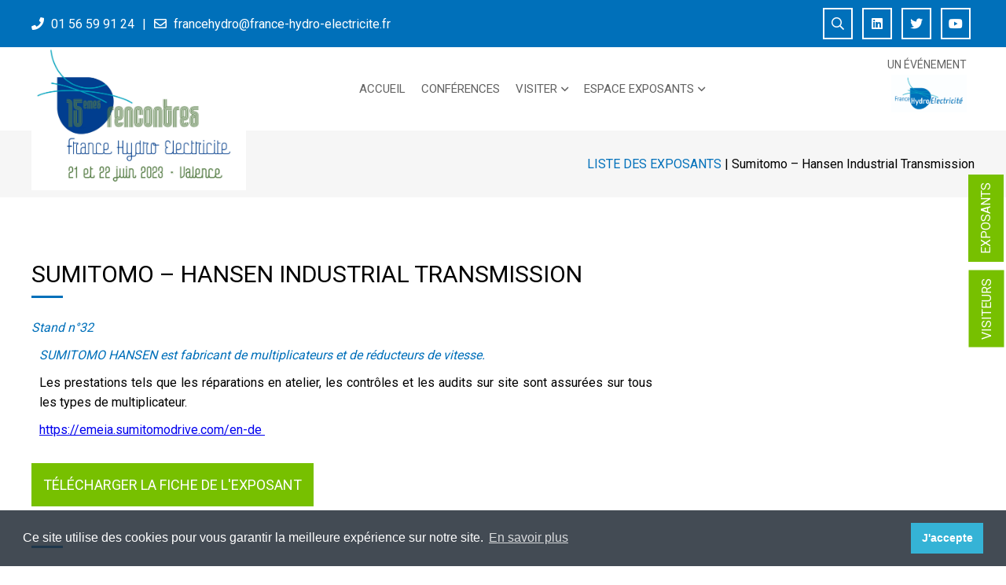

--- FILE ---
content_type: text/html; charset=UTF-8
request_url: https://2023.rencontres-france-hydro-electricite.fr/exposant/hansen-industrial-transmissions/
body_size: 6642
content:
<!DOCTYPE html>
<html lang="fr-FR" class="no-js no-svg">
<head>
	<title>France Hydro Electricité - Rencontres | Sumitomo - Hansen Industrial Transmission</title>
	<meta charset="UTF-8">
	<meta name="viewport" content="width=device-width, initial-scale=1">
	<link rel="profile" href="http://gmpg.org/xfn/11">
	<link href="https://fonts.googleapis.com/css?family=Roboto:400,500,700" rel="stylesheet">
	<!--[if lt IE 9]>
    <script src = "https://oss.maxcdn.com/libs/html5shiv/3.7.0/html5shiv.js"></script>
    <script src = "https://oss.maxcdn.com/libs/respond.js/1.3.0/respond.min.js"></script>
    <![endif]-->
    <meta name='robots' content='index, follow, max-image-preview:large, max-snippet:-1, max-video-preview:-1' />

<!-- Google Tag Manager for WordPress by gtm4wp.com -->
<script data-cfasync="false" data-pagespeed-no-defer>
	var gtm4wp_datalayer_name = "dataLayer";
	var dataLayer = dataLayer || [];
</script>
<!-- End Google Tag Manager for WordPress by gtm4wp.com -->
	<!-- This site is optimized with the Yoast SEO plugin v21.3 - https://yoast.com/wordpress/plugins/seo/ -->
	<link rel="canonical" href="https://2023.rencontres-france-hydro-electricite.fr/exposant/hansen-industrial-transmissions/" />
	<meta property="og:locale" content="fr_FR" />
	<meta property="og:type" content="article" />
	<meta property="og:title" content="France Hydro Electricité - Rencontres | Sumitomo - Hansen Industrial Transmission" />
	<meta property="og:description" content="SUMITOMO HANSEN est fabricant de multiplicateurs et de réducteurs de [&hellip;]" />
	<meta property="og:url" content="https://2023.rencontres-france-hydro-electricite.fr/exposant/hansen-industrial-transmissions/" />
	<meta property="og:site_name" content="France Hydro Electricité - Rencontres" />
	<meta property="article:modified_time" content="2023-05-10T10:56:17+00:00" />
	<meta name="twitter:card" content="summary_large_image" />
	<meta name="twitter:label1" content="Durée de lecture estimée" />
	<meta name="twitter:data1" content="1 minute" />
	<script type="application/ld+json" class="yoast-schema-graph">{"@context":"https://schema.org","@graph":[{"@type":"WebPage","@id":"https://2023.rencontres-france-hydro-electricite.fr/exposant/hansen-industrial-transmissions/","url":"https://2023.rencontres-france-hydro-electricite.fr/exposant/hansen-industrial-transmissions/","name":"France Hydro Electricité - Rencontres | Sumitomo - Hansen Industrial Transmission","isPartOf":{"@id":"https://2023.rencontres-france-hydro-electricite.fr/#website"},"datePublished":"2019-04-15T10:03:43+00:00","dateModified":"2023-05-10T10:56:17+00:00","breadcrumb":{"@id":"https://2023.rencontres-france-hydro-electricite.fr/exposant/hansen-industrial-transmissions/#breadcrumb"},"inLanguage":"fr-FR","potentialAction":[{"@type":"ReadAction","target":["https://2023.rencontres-france-hydro-electricite.fr/exposant/hansen-industrial-transmissions/"]}]},{"@type":"BreadcrumbList","@id":"https://2023.rencontres-france-hydro-electricite.fr/exposant/hansen-industrial-transmissions/#breadcrumb","itemListElement":[{"@type":"ListItem","position":1,"name":"Accueil","item":"https://2023.rencontres-france-hydro-electricite.fr/"},{"@type":"ListItem","position":2,"name":"Sumitomo &#8211; Hansen Industrial Transmission"}]},{"@type":"WebSite","@id":"https://2023.rencontres-france-hydro-electricite.fr/#website","url":"https://2023.rencontres-france-hydro-electricite.fr/","name":"France Hydro Electricité - Rencontres","description":"Un site utilisant WordPress","publisher":{"@id":"https://2023.rencontres-france-hydro-electricite.fr/#organization"},"potentialAction":[{"@type":"SearchAction","target":{"@type":"EntryPoint","urlTemplate":"https://2023.rencontres-france-hydro-electricite.fr/?s={search_term_string}"},"query-input":"required name=search_term_string"}],"inLanguage":"fr-FR"},{"@type":"Organization","@id":"https://2023.rencontres-france-hydro-electricite.fr/#organization","name":"FRANCE HYDRO ELECTRICITE","url":"https://2023.rencontres-france-hydro-electricite.fr/","logo":{"@type":"ImageObject","inLanguage":"fr-FR","@id":"https://2023.rencontres-france-hydro-electricite.fr/#/schema/logo/image/","url":"https://rencontres-france-hydro-electricite.fr/wp-content/uploads/2019/04/logo-france-hydro.png","contentUrl":"https://rencontres-france-hydro-electricite.fr/wp-content/uploads/2019/04/logo-france-hydro.png","width":352,"height":175,"caption":"FRANCE HYDRO ELECTRICITE"},"image":{"@id":"https://2023.rencontres-france-hydro-electricite.fr/#/schema/logo/image/"}}]}</script>
	<!-- / Yoast SEO plugin. -->


<link rel='stylesheet' id='wp-block-library-css' href='https://2023.rencontres-france-hydro-electricite.fr/wp-includes/css/dist/block-library/style.min.css' type='text/css' media='all' />
<link rel='stylesheet' id='classic-theme-styles-css' href='https://2023.rencontres-france-hydro-electricite.fr/wp-includes/css/classic-themes.min.css' type='text/css' media='all' />
<style id='global-styles-inline-css' type='text/css'>
body{--wp--preset--color--black: #000000;--wp--preset--color--cyan-bluish-gray: #abb8c3;--wp--preset--color--white: #ffffff;--wp--preset--color--pale-pink: #f78da7;--wp--preset--color--vivid-red: #cf2e2e;--wp--preset--color--luminous-vivid-orange: #ff6900;--wp--preset--color--luminous-vivid-amber: #fcb900;--wp--preset--color--light-green-cyan: #7bdcb5;--wp--preset--color--vivid-green-cyan: #00d084;--wp--preset--color--pale-cyan-blue: #8ed1fc;--wp--preset--color--vivid-cyan-blue: #0693e3;--wp--preset--color--vivid-purple: #9b51e0;--wp--preset--gradient--vivid-cyan-blue-to-vivid-purple: linear-gradient(135deg,rgba(6,147,227,1) 0%,rgb(155,81,224) 100%);--wp--preset--gradient--light-green-cyan-to-vivid-green-cyan: linear-gradient(135deg,rgb(122,220,180) 0%,rgb(0,208,130) 100%);--wp--preset--gradient--luminous-vivid-amber-to-luminous-vivid-orange: linear-gradient(135deg,rgba(252,185,0,1) 0%,rgba(255,105,0,1) 100%);--wp--preset--gradient--luminous-vivid-orange-to-vivid-red: linear-gradient(135deg,rgba(255,105,0,1) 0%,rgb(207,46,46) 100%);--wp--preset--gradient--very-light-gray-to-cyan-bluish-gray: linear-gradient(135deg,rgb(238,238,238) 0%,rgb(169,184,195) 100%);--wp--preset--gradient--cool-to-warm-spectrum: linear-gradient(135deg,rgb(74,234,220) 0%,rgb(151,120,209) 20%,rgb(207,42,186) 40%,rgb(238,44,130) 60%,rgb(251,105,98) 80%,rgb(254,248,76) 100%);--wp--preset--gradient--blush-light-purple: linear-gradient(135deg,rgb(255,206,236) 0%,rgb(152,150,240) 100%);--wp--preset--gradient--blush-bordeaux: linear-gradient(135deg,rgb(254,205,165) 0%,rgb(254,45,45) 50%,rgb(107,0,62) 100%);--wp--preset--gradient--luminous-dusk: linear-gradient(135deg,rgb(255,203,112) 0%,rgb(199,81,192) 50%,rgb(65,88,208) 100%);--wp--preset--gradient--pale-ocean: linear-gradient(135deg,rgb(255,245,203) 0%,rgb(182,227,212) 50%,rgb(51,167,181) 100%);--wp--preset--gradient--electric-grass: linear-gradient(135deg,rgb(202,248,128) 0%,rgb(113,206,126) 100%);--wp--preset--gradient--midnight: linear-gradient(135deg,rgb(2,3,129) 0%,rgb(40,116,252) 100%);--wp--preset--duotone--dark-grayscale: url('#wp-duotone-dark-grayscale');--wp--preset--duotone--grayscale: url('#wp-duotone-grayscale');--wp--preset--duotone--purple-yellow: url('#wp-duotone-purple-yellow');--wp--preset--duotone--blue-red: url('#wp-duotone-blue-red');--wp--preset--duotone--midnight: url('#wp-duotone-midnight');--wp--preset--duotone--magenta-yellow: url('#wp-duotone-magenta-yellow');--wp--preset--duotone--purple-green: url('#wp-duotone-purple-green');--wp--preset--duotone--blue-orange: url('#wp-duotone-blue-orange');--wp--preset--font-size--small: 13px;--wp--preset--font-size--medium: 20px;--wp--preset--font-size--large: 36px;--wp--preset--font-size--x-large: 42px;--wp--preset--spacing--20: 0.44rem;--wp--preset--spacing--30: 0.67rem;--wp--preset--spacing--40: 1rem;--wp--preset--spacing--50: 1.5rem;--wp--preset--spacing--60: 2.25rem;--wp--preset--spacing--70: 3.38rem;--wp--preset--spacing--80: 5.06rem;--wp--preset--shadow--natural: 6px 6px 9px rgba(0, 0, 0, 0.2);--wp--preset--shadow--deep: 12px 12px 50px rgba(0, 0, 0, 0.4);--wp--preset--shadow--sharp: 6px 6px 0px rgba(0, 0, 0, 0.2);--wp--preset--shadow--outlined: 6px 6px 0px -3px rgba(255, 255, 255, 1), 6px 6px rgba(0, 0, 0, 1);--wp--preset--shadow--crisp: 6px 6px 0px rgba(0, 0, 0, 1);}:where(.is-layout-flex){gap: 0.5em;}body .is-layout-flow > .alignleft{float: left;margin-inline-start: 0;margin-inline-end: 2em;}body .is-layout-flow > .alignright{float: right;margin-inline-start: 2em;margin-inline-end: 0;}body .is-layout-flow > .aligncenter{margin-left: auto !important;margin-right: auto !important;}body .is-layout-constrained > .alignleft{float: left;margin-inline-start: 0;margin-inline-end: 2em;}body .is-layout-constrained > .alignright{float: right;margin-inline-start: 2em;margin-inline-end: 0;}body .is-layout-constrained > .aligncenter{margin-left: auto !important;margin-right: auto !important;}body .is-layout-constrained > :where(:not(.alignleft):not(.alignright):not(.alignfull)){max-width: var(--wp--style--global--content-size);margin-left: auto !important;margin-right: auto !important;}body .is-layout-constrained > .alignwide{max-width: var(--wp--style--global--wide-size);}body .is-layout-flex{display: flex;}body .is-layout-flex{flex-wrap: wrap;align-items: center;}body .is-layout-flex > *{margin: 0;}:where(.wp-block-columns.is-layout-flex){gap: 2em;}.has-black-color{color: var(--wp--preset--color--black) !important;}.has-cyan-bluish-gray-color{color: var(--wp--preset--color--cyan-bluish-gray) !important;}.has-white-color{color: var(--wp--preset--color--white) !important;}.has-pale-pink-color{color: var(--wp--preset--color--pale-pink) !important;}.has-vivid-red-color{color: var(--wp--preset--color--vivid-red) !important;}.has-luminous-vivid-orange-color{color: var(--wp--preset--color--luminous-vivid-orange) !important;}.has-luminous-vivid-amber-color{color: var(--wp--preset--color--luminous-vivid-amber) !important;}.has-light-green-cyan-color{color: var(--wp--preset--color--light-green-cyan) !important;}.has-vivid-green-cyan-color{color: var(--wp--preset--color--vivid-green-cyan) !important;}.has-pale-cyan-blue-color{color: var(--wp--preset--color--pale-cyan-blue) !important;}.has-vivid-cyan-blue-color{color: var(--wp--preset--color--vivid-cyan-blue) !important;}.has-vivid-purple-color{color: var(--wp--preset--color--vivid-purple) !important;}.has-black-background-color{background-color: var(--wp--preset--color--black) !important;}.has-cyan-bluish-gray-background-color{background-color: var(--wp--preset--color--cyan-bluish-gray) !important;}.has-white-background-color{background-color: var(--wp--preset--color--white) !important;}.has-pale-pink-background-color{background-color: var(--wp--preset--color--pale-pink) !important;}.has-vivid-red-background-color{background-color: var(--wp--preset--color--vivid-red) !important;}.has-luminous-vivid-orange-background-color{background-color: var(--wp--preset--color--luminous-vivid-orange) !important;}.has-luminous-vivid-amber-background-color{background-color: var(--wp--preset--color--luminous-vivid-amber) !important;}.has-light-green-cyan-background-color{background-color: var(--wp--preset--color--light-green-cyan) !important;}.has-vivid-green-cyan-background-color{background-color: var(--wp--preset--color--vivid-green-cyan) !important;}.has-pale-cyan-blue-background-color{background-color: var(--wp--preset--color--pale-cyan-blue) !important;}.has-vivid-cyan-blue-background-color{background-color: var(--wp--preset--color--vivid-cyan-blue) !important;}.has-vivid-purple-background-color{background-color: var(--wp--preset--color--vivid-purple) !important;}.has-black-border-color{border-color: var(--wp--preset--color--black) !important;}.has-cyan-bluish-gray-border-color{border-color: var(--wp--preset--color--cyan-bluish-gray) !important;}.has-white-border-color{border-color: var(--wp--preset--color--white) !important;}.has-pale-pink-border-color{border-color: var(--wp--preset--color--pale-pink) !important;}.has-vivid-red-border-color{border-color: var(--wp--preset--color--vivid-red) !important;}.has-luminous-vivid-orange-border-color{border-color: var(--wp--preset--color--luminous-vivid-orange) !important;}.has-luminous-vivid-amber-border-color{border-color: var(--wp--preset--color--luminous-vivid-amber) !important;}.has-light-green-cyan-border-color{border-color: var(--wp--preset--color--light-green-cyan) !important;}.has-vivid-green-cyan-border-color{border-color: var(--wp--preset--color--vivid-green-cyan) !important;}.has-pale-cyan-blue-border-color{border-color: var(--wp--preset--color--pale-cyan-blue) !important;}.has-vivid-cyan-blue-border-color{border-color: var(--wp--preset--color--vivid-cyan-blue) !important;}.has-vivid-purple-border-color{border-color: var(--wp--preset--color--vivid-purple) !important;}.has-vivid-cyan-blue-to-vivid-purple-gradient-background{background: var(--wp--preset--gradient--vivid-cyan-blue-to-vivid-purple) !important;}.has-light-green-cyan-to-vivid-green-cyan-gradient-background{background: var(--wp--preset--gradient--light-green-cyan-to-vivid-green-cyan) !important;}.has-luminous-vivid-amber-to-luminous-vivid-orange-gradient-background{background: var(--wp--preset--gradient--luminous-vivid-amber-to-luminous-vivid-orange) !important;}.has-luminous-vivid-orange-to-vivid-red-gradient-background{background: var(--wp--preset--gradient--luminous-vivid-orange-to-vivid-red) !important;}.has-very-light-gray-to-cyan-bluish-gray-gradient-background{background: var(--wp--preset--gradient--very-light-gray-to-cyan-bluish-gray) !important;}.has-cool-to-warm-spectrum-gradient-background{background: var(--wp--preset--gradient--cool-to-warm-spectrum) !important;}.has-blush-light-purple-gradient-background{background: var(--wp--preset--gradient--blush-light-purple) !important;}.has-blush-bordeaux-gradient-background{background: var(--wp--preset--gradient--blush-bordeaux) !important;}.has-luminous-dusk-gradient-background{background: var(--wp--preset--gradient--luminous-dusk) !important;}.has-pale-ocean-gradient-background{background: var(--wp--preset--gradient--pale-ocean) !important;}.has-electric-grass-gradient-background{background: var(--wp--preset--gradient--electric-grass) !important;}.has-midnight-gradient-background{background: var(--wp--preset--gradient--midnight) !important;}.has-small-font-size{font-size: var(--wp--preset--font-size--small) !important;}.has-medium-font-size{font-size: var(--wp--preset--font-size--medium) !important;}.has-large-font-size{font-size: var(--wp--preset--font-size--large) !important;}.has-x-large-font-size{font-size: var(--wp--preset--font-size--x-large) !important;}
.wp-block-navigation a:where(:not(.wp-element-button)){color: inherit;}
:where(.wp-block-columns.is-layout-flex){gap: 2em;}
.wp-block-pullquote{font-size: 1.5em;line-height: 1.6;}
</style>
<link rel='stylesheet' id='search-filter-plugin-styles-css' href='https://2023.rencontres-france-hydro-electricite.fr/wp-content/plugins/search-filter-pro/public/assets/css/search-filter.min.css' type='text/css' media='all' />
<link rel='stylesheet' id='fontawesome-css' href='https://2023.rencontres-france-hydro-electricite.fr/wp-content/themes/rencontres/assets/css/fontawesome.css' type='text/css' media='all' />
<link rel='stylesheet' id='flexboxgrid-css' href='https://2023.rencontres-france-hydro-electricite.fr/wp-content/themes/rencontres/assets/css/flexboxgrid.min.css' type='text/css' media='all' />
<link rel='stylesheet' id='normalize-css' href='https://2023.rencontres-france-hydro-electricite.fr/wp-content/themes/rencontres/assets/css/normalize.css' type='text/css' media='all' />
<link rel='stylesheet' id='slick-css' href='https://2023.rencontres-france-hydro-electricite.fr/wp-content/themes/rencontres/assets/slick/slick.css' type='text/css' media='all' />
<link rel='stylesheet' id='slick-theme-css' href='https://2023.rencontres-france-hydro-electricite.fr/wp-content/themes/rencontres/assets/slick/slick-theme.css' type='text/css' media='all' />
<link rel='stylesheet' id='style-css' href='https://2023.rencontres-france-hydro-electricite.fr/wp-content/themes/rencontres/style.css' type='text/css' media='all' />
<script type='text/javascript' src='https://2023.rencontres-france-hydro-electricite.fr/wp-includes/js/jquery/jquery.min.js' id='jquery-core-js'></script>
<script type='text/javascript' src='https://2023.rencontres-france-hydro-electricite.fr/wp-includes/js/jquery/jquery-migrate.min.js' id='jquery-migrate-js'></script>
<script type='text/javascript' id='search-filter-plugin-build-js-extra'>
/* <![CDATA[ */
var SF_LDATA = {"ajax_url":"https:\/\/2023.rencontres-france-hydro-electricite.fr\/wp-admin\/admin-ajax.php","home_url":"https:\/\/2023.rencontres-france-hydro-electricite.fr\/","extensions":[]};
/* ]]> */
</script>
<script type='text/javascript' src='https://2023.rencontres-france-hydro-electricite.fr/wp-content/plugins/search-filter-pro/public/assets/js/search-filter-build.min.js' id='search-filter-plugin-build-js'></script>
<script type='text/javascript' src='https://2023.rencontres-france-hydro-electricite.fr/wp-content/plugins/search-filter-pro/public/assets/js/chosen.jquery.min.js' id='search-filter-plugin-chosen-js'></script>
<link rel='shortlink' href='https://2023.rencontres-france-hydro-electricite.fr/?p=231' />

<!-- Google Tag Manager for WordPress by gtm4wp.com -->
<!-- GTM Container placement set to manual -->
<script data-cfasync="false" data-pagespeed-no-defer>
	var dataLayer_content = {"pagePostType":"exposant","pagePostType2":"single-exposant","pagePostAuthor":"aurelie"};
	dataLayer.push( dataLayer_content );
</script>
<script data-cfasync="false">
(function(w,d,s,l,i){w[l]=w[l]||[];w[l].push({'gtm.start':
new Date().getTime(),event:'gtm.js'});var f=d.getElementsByTagName(s)[0],
j=d.createElement(s),dl=l!='dataLayer'?'&l='+l:'';j.async=true;j.src=
'//www.googletagmanager.com/gtm.js?id='+i+dl;f.parentNode.insertBefore(j,f);
})(window,document,'script','dataLayer','GTM-KPGDVZG');
</script>
<!-- End Google Tag Manager -->
<!-- End Google Tag Manager for WordPress by gtm4wp.com --><link rel="shortcut icon" href="https://2023.rencontres-france-hydro-electricite.fr/wp-content/themes/rencontres/favicon.ico" /><link rel="icon" href="https://2023.rencontres-france-hydro-electricite.fr/wp-content/uploads/2019/10/favicon.ico" sizes="32x32" />
<link rel="icon" href="https://2023.rencontres-france-hydro-electricite.fr/wp-content/uploads/2019/10/favicon.ico" sizes="192x192" />
<link rel="apple-touch-icon" href="https://2023.rencontres-france-hydro-electricite.fr/wp-content/uploads/2019/10/favicon.ico" />
<meta name="msapplication-TileImage" content="https://2023.rencontres-france-hydro-electricite.fr/wp-content/uploads/2019/10/favicon.ico" />
</head>

<body class="exposant-template-default single single-exposant postid-231">
	<header class="mobile">
		<section class="topBar">
			<div class="container-fluid wrap">
				<div class="row center-xs">
					<div class="col-xs-12">
						<p>01 56 59 91 24</p>
					</div>
					<div class="col-xs-12">
						<p><a href="mailto:francehydro@france-hydro-electricite.fr">francehydro@france-hydro-electricite.fr</a></p>
					</div>
				</div>
			</div>
		</section>
		<div class="container-fluid">
	<div class="row middle-xs">
		<div class="logo col-xs-9">
			<figure>
								<img class="img-responsive" src="https://2023.rencontres-france-hydro-electricite.fr/wp-content/uploads/2022/12/Logo-Rencontres-2023-1-scaled.jpg" alt="Logo Rencontres 2023" />
							</figure>
		</div>
		<div class="hamburger col-xs-3">
		    <div onclick="openNav('menuMobile')">
			    <span class="iconBar"></span>
			    <span class="iconBar"></span>
			    <span class="iconBar"></span>
		    </div>
		</div>	
	</div>
</div>

<div id="mySidenav" class="sidenav">
	<a href="javascript:void(0)" class="close" onclick="closeNav('menuMobile')"></a>
	<div class="menu-menu-2023-container"><ul id="menu-menu-2023" class="menu"><li id="menu-item-128" class="menu-item menu-item-type-post_type menu-item-object-page menu-item-home menu-item-128"><a href="https://2023.rencontres-france-hydro-electricite.fr/">Accueil</a></li>
<li id="menu-item-2459" class="menu-item menu-item-type-post_type menu-item-object-page menu-item-2459"><a href="https://2023.rencontres-france-hydro-electricite.fr/conferences/">Conférences</a></li>
<li id="menu-item-56" class="menu-item menu-item-type-custom menu-item-object-custom menu-item-has-children menu-item-56"><a href="#">Visiter</a>
<ul class="sub-menu">
	<li id="menu-item-51" class="menu-item menu-item-type-post_type menu-item-object-page menu-item-51"><a href="https://2023.rencontres-france-hydro-electricite.fr/pourquoi-visiter/">Pourquoi visiter</a></li>
	<li id="menu-item-2320" class="menu-item menu-item-type-post_type menu-item-object-page menu-item-2320"><a href="https://2023.rencontres-france-hydro-electricite.fr/inscription-visiteurs/">Billetterie visiteurs</a></li>
	<li id="menu-item-45" class="menu-item menu-item-type-post_type menu-item-object-page menu-item-45"><a href="https://2023.rencontres-france-hydro-electricite.fr/informations-pratiques/">Informations pratiques</a></li>
	<li id="menu-item-2382" class="menu-item menu-item-type-post_type menu-item-object-page menu-item-2382"><a href="https://2023.rencontres-france-hydro-electricite.fr/liste-exposants/">Catalogue Exposants</a></li>
</ul>
</li>
<li id="menu-item-58" class="menu-item menu-item-type-custom menu-item-object-custom menu-item-has-children menu-item-58"><a href="#">Espace exposants</a>
<ul class="sub-menu">
	<li id="menu-item-50" class="menu-item menu-item-type-post_type menu-item-object-page menu-item-50"><a href="https://2023.rencontres-france-hydro-electricite.fr/pourquoi-etre-present/">Pourquoi être présent</a></li>
	<li id="menu-item-2332" class="menu-item menu-item-type-post_type menu-item-object-page menu-item-2332"><a href="https://2023.rencontres-france-hydro-electricite.fr/pack-exposant-2/">Pack exposant</a></li>
	<li id="menu-item-2388" class="menu-item menu-item-type-post_type menu-item-object-page menu-item-2388"><a href="https://2023.rencontres-france-hydro-electricite.fr/informations-pratiques-exposants/">Bienvenue sur votre espace exposant !</a></li>
</ul>
</li>
</ul></div>	
	<p class="lienFranceHydro"><a href="#">Un événement <span>France Hydro Electricité</span></a></p>
	
	<div class="icones">
		<a href="#"><i class="far fa-search"></i></a>
	
							<a href="https://www.linkedin.com/company/2456570"><i class="fab fa-linkedin"></i></a>
					<a href="https://twitter.com/FranceHydroElec"><i class="fab fa-twitter"></i></a>
					<a href="https://www.youtube.com/channel/UCLNadzgkHCOVxry9h_6NQdA"><i class="fab fa-youtube"></i></a>
					</div>
</div>	

	</header>
	
	<header class="desktop">
		<section class="topBar">
			<div class="container-fluid wrap">
				<div class="row between-xs">
					<div class="left col-sm-8">
						<p><i class="fas fa-phone"></i> 01 56 59 91 24</p>
						<p><i class="far fa-envelope"></i> <a href="mailto:francehydro@france-hydro-electricite.fr">francehydro@france-hydro-electricite.fr</a></p>
					</div>
					<div class="col-sm-4">
						<div class="icones">
							<a href="#"><i class="far fa-search"></i></a>
																						<a href="https://www.linkedin.com/company/2456570"><i class="fab fa-linkedin"></i></a>
															<a href="https://twitter.com/FranceHydroElec"><i class="fab fa-twitter"></i></a>
															<a href="https://www.youtube.com/channel/UCLNadzgkHCOVxry9h_6NQdA"><i class="fab fa-youtube"></i></a>
																				</div>
					</div>
				</div>
			</div>
		</section>
		<div class="container-fluid wrap">
	<div class="row between-xs middle-xs">
		<div class="logo col-sm-12 col-md-12 col-lg-3">
			<figure>
				<a href="https://2023.rencontres-france-hydro-electricite.fr/">
										<img class="img-responsive" src="https://2023.rencontres-france-hydro-electricite.fr/wp-content/uploads/2022/12/Logo-Rencontres-2023-1-scaled.jpg" alt="Logo Rencontres 2023" />
									</a>
			</figure>
		</div>
		<div class="col-sm-12 col-md-12 col-lg-8">
		    <div class="menu-menu-2023-container"><ul id="menu-menu-2024" class="menu"><li class="menu-item menu-item-type-post_type menu-item-object-page menu-item-home menu-item-128"><a href="https://2023.rencontres-france-hydro-electricite.fr/">Accueil</a></li>
<li class="menu-item menu-item-type-post_type menu-item-object-page menu-item-2459"><a href="https://2023.rencontres-france-hydro-electricite.fr/conferences/">Conférences</a></li>
<li class="menu-item menu-item-type-custom menu-item-object-custom menu-item-has-children menu-item-56"><a href="#">Visiter</a>
<ul class="sub-menu">
	<li class="menu-item menu-item-type-post_type menu-item-object-page menu-item-51"><a href="https://2023.rencontres-france-hydro-electricite.fr/pourquoi-visiter/">Pourquoi visiter</a></li>
	<li class="menu-item menu-item-type-post_type menu-item-object-page menu-item-2320"><a href="https://2023.rencontres-france-hydro-electricite.fr/inscription-visiteurs/">Billetterie visiteurs</a></li>
	<li class="menu-item menu-item-type-post_type menu-item-object-page menu-item-45"><a href="https://2023.rencontres-france-hydro-electricite.fr/informations-pratiques/">Informations pratiques</a></li>
	<li class="menu-item menu-item-type-post_type menu-item-object-page menu-item-2382"><a href="https://2023.rencontres-france-hydro-electricite.fr/liste-exposants/">Catalogue Exposants</a></li>
</ul>
</li>
<li class="menu-item menu-item-type-custom menu-item-object-custom menu-item-has-children menu-item-58"><a href="#">Espace exposants</a>
<ul class="sub-menu">
	<li class="menu-item menu-item-type-post_type menu-item-object-page menu-item-50"><a href="https://2023.rencontres-france-hydro-electricite.fr/pourquoi-etre-present/">Pourquoi être présent</a></li>
	<li class="menu-item menu-item-type-post_type menu-item-object-page menu-item-2332"><a href="https://2023.rencontres-france-hydro-electricite.fr/pack-exposant-2/">Pack exposant</a></li>
	<li class="menu-item menu-item-type-post_type menu-item-object-page menu-item-2388"><a href="https://2023.rencontres-france-hydro-electricite.fr/informations-pratiques-exposants/">Bienvenue sur votre espace exposant !</a></li>
</ul>
</li>
</ul></div>		</div>	
		<div class="lienSite">
			<p class="lienFranceHydro">Un événement</p>
			<a href="http://www.france-hydro-electricite.fr/"> 
				<figure>
										<img class="img-responsive" src="https://2023.rencontres-france-hydro-electricite.fr/wp-content/uploads/2020/02/France-Hydro-Electricité.jpg" alt="France Hydro Identit Quadrie" />
									</figure>
			</a>
		</div>
	</div>
</div>	</header>
	<main>
		<section class="bannierePage">
			<div class="container-fluid wrap">
				<p><a href="https://2023.rencontres-france-hydro-electricite.fr/liste-exposants">Liste des exposants</a> | Sumitomo &#8211; Hansen Industrial Transmission</p>
			</div>
		</section>
		
		<section class="exposantSingleDetails">
			<div class="container-fluid wrap">
				<h1>Sumitomo &#8211; Hansen Industrial Transmission</h1>
				<p>Stand n°32</p>
										<div class="freebirdFormviewerViewFormCard exportFormCard">
<div class="freebirdFormviewerViewFormContent">
<div class="freebirdFormviewerViewItemList" role="list">
<div class="freebirdFormviewerViewNumberedItemContainer">
<div class="freebirdFormviewerViewItemsItemItem freebirdFormviewerViewItemsTextTextItem freebirdFormviewerViewItemsItemHasSectionBanner" role="listitem" data-required="true" data-item-id="2052182908">
<div class="freebirdFormviewerViewItemsTextTextItemContainer">
<div class="col-md-8">
<div class="description">
<p>SUMITOMO HANSEN est fabricant de multiplicateurs et de réducteurs de vitesse.</p>
<p class="field field--name-field-description field--type-text-long field--label-hidden field--item">Les prestations tels que les réparations en atelier, les contrôles et les audits sur site sont assurées sur tous les types de multiplicateur.</p>
<p><a href="https://emeia.sumitomodrive.com/en-de">https://emeia.sumitomodrive.com/en-de </a></p>
</div>
</div>
</div>
</div>
</div>
</div>
</div>
</div>
													<div class="row">
					<div class="bouton">
						<a href="https://2023.rencontres-france-hydro-electricite.fr/wp-content/uploads/2019/04/Sumitomo-Hansen-Industrial-Transmission.pdf">Télécharger la fiche de l'exposant</a>
					</div>
				</div>
												
					<h2><a class="prendreRdv" href=""></a></h2>
				
												
												

			</div>
		</section>
	</main>
	<footer>
		<div class="container-fluid wrap">
			<p>
				<a href="https://2022.rencontres-france-hydro-electricite.fr">Voir Rencontres 2022</a> | 
				<a href="https://2021.rencontres-france-hydro-electricite.fr">Voir Rencontres 2021</a> | 
				<a href="https://2020.rencontres-france-hydro-electricite.fr">2020</a> | 
				<a href="https://2019.rencontres-france-hydro-electricite.fr/">2019</a></p>
			<p>Tous droits réservés &copy; France Hydro Electricité 2022 | <a href="https://rencontres-france-hydro-electricite.fr/mentions-legales/">Mentions légales</a></p>
		</div>
	</footer>
<script type='text/javascript' src='https://2023.rencontres-france-hydro-electricite.fr/wp-includes/js/jquery/ui/core.min.js' id='jquery-ui-core-js'></script>
<script type='text/javascript' src='https://2023.rencontres-france-hydro-electricite.fr/wp-includes/js/jquery/ui/datepicker.min.js' id='jquery-ui-datepicker-js'></script>
<script type='text/javascript' id='jquery-ui-datepicker-js-after'>
jQuery(function(jQuery){jQuery.datepicker.setDefaults({"closeText":"Fermer","currentText":"Aujourd\u2019hui","monthNames":["janvier","f\u00e9vrier","mars","avril","mai","juin","juillet","ao\u00fbt","septembre","octobre","novembre","d\u00e9cembre"],"monthNamesShort":["Jan","F\u00e9v","Mar","Avr","Mai","Juin","Juil","Ao\u00fbt","Sep","Oct","Nov","D\u00e9c"],"nextText":"Suivant","prevText":"Pr\u00e9c\u00e9dent","dayNames":["dimanche","lundi","mardi","mercredi","jeudi","vendredi","samedi"],"dayNamesShort":["dim","lun","mar","mer","jeu","ven","sam"],"dayNamesMin":["D","L","M","M","J","V","S"],"dateFormat":"d MM yy","firstDay":1,"isRTL":false});});
</script>
<script type='text/javascript' src='https://2023.rencontres-france-hydro-electricite.fr/wp-content/themes/rencontres/assets/slick/slick.min.js' id='slick-js-js'></script>
<script type='text/javascript' src='https://2023.rencontres-france-hydro-electricite.fr/wp-content/themes/rencontres/assets/js/global.js' id='global-js'></script>
<script>
function openNav() {
    document.getElementById("mySidenav").style.width = "250px";
}

function closeNav() {
    document.getElementById("mySidenav").style.width = "0";
}
</script>
	<link rel="stylesheet" type="text/css" href="//cdnjs.cloudflare.com/ajax/libs/cookieconsent2/3.1.0/cookieconsent.min.css" />
	<script src="//cdnjs.cloudflare.com/ajax/libs/cookieconsent2/3.1.0/cookieconsent.min.js"></script>
	<script>
	window.addEventListener("load", function(){
	window.cookieconsent.initialise({
	  "palette": {
	    "popup": {
	      "background": "#252e39"
	    },
	    "button": {
	      "background": "#14a7d0"
	    }
	  },
	  "content": {
	    "message": "Ce site utilise des cookies pour vous garantir la meilleure expérience sur notre site.",
	    "dismiss": "J'accepte",
	    "link": "En savoir plus",
	    "href": "https://rencontres-france-hydro-electricite.fr/mentions-legales/"
	  }
	})});
	</script>
	
			
		
			
	
			
			
				<div class="widget">
			<ul>
					
			<li>
				<i>EXPOSANTS</i>
				<div class=""><a class="raccourci" href="https://rencontres-france-hydro-electricite.fr/pack-exposant-2/">Inscription</a></div>
			</li>

				
			<li>
				<i>VISITEURS</i>
				<div class=""><a class="raccourci" href="https://rencontres-france-hydro-electricite.fr/inscription-visiteurs/">Inscriptions </a></div>
			</li>

					</ul>
		</div>
				
		
			

	
	
	
</body>
</html>


--- FILE ---
content_type: text/css
request_url: https://2023.rencontres-france-hydro-electricite.fr/wp-content/themes/rencontres/style.css
body_size: 5222
content:
/*
Theme Name: RENCONTRES
Description: Thème pour RENCONTRES
Author: Steven DIAI - Webmaster freelance
*/

body, html {
	font-size: 62.5%;
    margin: 0;
}

body {
	color: #000;
	font-family: 'Roboto', sans-serif;
}

p, li {
	font-size: 1.6rem;
	line-height: 2.5rem;
	margin-bottom: 1rem;
}

strong {
	font-weight: 600;
}

input[type='email']:focus, 
input[type='number']:focus, 
input[type='password']:focus, 
input[type='search']:focus, 
input[type='tel']:focus, 
input[type='text']:focus, 
input[type='url']:focus, 
textarea:focus, 
select:focus {
	border: .1rem solid #000;
}

:hover {
	-webkit-transition-delay: 0.1s; /* Safari */
    transition-delay: 0.1s;
    -webkit-transition-duration: 0.2s; /* Safari */
    transition-duration: 0.2s;
}

.img-responsive {
	display: block;
	height: auto;
	max-width: 100%;
}

.mobile {
	display: block;
}

.desktop {
	display: none;
}

.wrap {
	max-width: 120rem;
	margin: 0 auto;
}

hr {
	border-bottom: .1rem solid #FCFCFC;
	display: table;
	margin: 5rem auto;
	width: 50%;
}

body img.gform_ajax_spinner {
	max-width: 2rem !important;
}

.prendreRdv {
	color: #000;
	font-size: 1.4rem;
	font-weight: bold;
	text-decoration: none;
}

.prendreRdv:hover {
	color: #0070ba;
}

.inscriptionPage p:last-child {
	font-weight: bold;
	margin-top: 2.5rem;
}

.page-template-conferences .bouton {
	display: table;
}

.alignleft,
.alignright,
.aligncenter {
	display: block;
	height: auto;
	max-width: 100%;
}


/* HEADER ------------------------------------------------------------------------------------------*/
	
	/* HAMBURGER ------------------------------------------------------------------------------------------*/
	
	.hamburger > div {
		cursor: pointer;
		float: right;
	}
	
	.hamburger > div .iconBar {
	    background: #0070ba;
	    border: .1rem solid #0070ba;
	    display: table;
	    height: .1rem;
	    margin: .5rem;
	    width: 2.5rem;
	}	

	.close {
	    position: absolute;
	    right: 3.2rem;
	    top: 3.2rem;
	    width: 3.2rem;
	    height: 3.2rem;
	    opacity: 1;
	}			


	.close:before, 
	.close:after {
		position: absolute;
		left: 1.5rem;
		content: ' ';
		height: 3.3rem;
		width: .2rem;
		background-color: #FFF;
	}
	
	.close:before {
		transform: rotate(45deg);
	}
	
	.close:after {
		transform: rotate(-45deg);
	}	
			
	/* NAV ------------------------------------------------------------------------------------------*/

	.sidenav {
	    background-color: #626262;
	    height: 100%;
	    overflow-x: hidden;
	    padding-top: 4rem;
	    position: fixed;
	    right: 0;
	    top: 0;
	    transition: 0.5s;
	    width: 0;
	    z-index: 20;
	}
	
	.sidenav ul li a {
	    color: #FFF;
	    display: block;
	    font-size: 1.4rem;
	    padding: 0;
	    text-decoration: none;
	    transition: 0.3s;
	    text-transform: uppercase;
	    margin-bottom: 1.5rem;
	    line-height: 2rem;
	}	

	.sidenav ul li a:hover,
	.sidenav ul li a:focus {
	    color: #f1f1f1;
	    outline: none;
	}
	
	#menu-navigation.menu {
		line-height: 4rem;
		margin-left: 2.5rem;
		margin-top: 2.5rem;
	}
	
	.menu .menu-item-has-children > a {
		align-items: center;
		display: flex;
	}
	
	.menu .menu-item-has-children > a:after {
		content: '\f107';
		display: table;
		font-family: 'Font Awesome 5 Pro';
		padding-left: .5rem;
	} 
	
	.sub-menu {
	  display: none;
	  line-height: 2.5rem;
	  margin: 0 0 0 1.5rem;
	}
	
	.sidenav .sub-menu li a {
		font-size: 1.4rem;
	}
	
	.logo img {
		width: 80%;
	}
	
	.menu {
		padding: 3rem;
	}
	
	header.mobile > .container-fluid {
		margin: 1rem 0;
	}
	
	.topBar {
		background-color: #0070ba;
		padding: 1rem 0;
	}
	
	.topBar p,
	.topBar p a,
	.topBar i {
		color: #fff;
		margin: 0;
		text-decoration: none;
		font-size: 1.4rem;
	}
	
	.topBar i {
		font-size: 1.6rem;
	}
	
	.sidenav .icones {
		padding-left: 3rem;
	}
	
	.icones i {
		color: #fff;
		font-size: 1.8rem;
		margin: 0 1rem;
		padding: 1rem .7rem;
		border: .2rem solid #FFF;
		min-width: 2rem;
		text-align: center;
	}
	
	.sidenav .icones i:first-of-type {
		margin-left: 0;
	}
	
	p.lienFranceHydro {
		color: #626262;
		padding-left: 3rem;
		margin-bottom: 4rem;
	}
	
	p.lienFranceHydro a {
		text-transform: uppercase;
	    text-decoration: none;
	    color: #fff;
	    font-size: 1.4rem;
	}
	
	p.lienFranceHydro span {
		color: #ddd;
		text-decoration: underline;
	}
	

/* MAIN ------------------------------------------------------------------------------------------*/
	
	/* HOMEPAGE ------------------------------------------------------------------------------------------*/
	
	.banniere {
		position: relative;
	}
	
	.banniere .content {
		position: absolute;
		top: 50%;
		left: 50%;
		transform: translate(-50%, -50%);
		background-color: rgba(255, 255, 255, .9);
		padding: 3rem 3rem 5rem 3rem;
		width: 65%;
	}
	
	.banniere .content img {
		margin-bottom: 1rem;
	}
	
	.banniere .content p {
		color: #0070ba;
		font-size: 2.4rem;
		line-height: 3.5rem;
		text-align: center;
		margin: 0;
	}
	
	.banniere .content p:last-of-type {
		margin: 2rem 0 0 0;
		color: #77c000;
	}
	
	.presentation,
	.infos,
	.contacts,
	.pourquoiVisiter,
	.infosPratiques,
	.exposants,
	.exposantSingleDetails,
	.pack,
	.sponsor {
		margin: 4rem 0;
	}
	
	h1, h2,
	.infosEtablissements h3 {
		font-size: 2.4rem;
		line-height: 2.5rem;
		margin: 0 0 2rem 0;
		text-transform: uppercase;
	}
	
	h1:after, h2:after,
	.infosEtablissements h3:after {
		content: "";
		display: block;
		width: 4rem;
		height: .3rem;
		background-color: #0070ba;
		margin: .5rem 0 0 0;
	}
	
	.presentation p:first-of-type {
		font-style: italic;
		color: rgba(0, 0, 0, 0.5);
	}
	
	.presentation a,
	.bouton-pdf {
		background-color: #77c000;
	    color: #fff;
	    display: table;
	    text-decoration: none;
	    text-transform: uppercase;
	    border: 0;
	    padding: 1.5rem;
	    font-size: 1.6rem;
	    margin: 2rem 0 0 0;
	    text-align: center;		
	}
	
	.presentation a:hover {
		background: #0070ba;
	}
	
	.presentation ul,
	.singleExposant ul {
		padding-left: 1rem;
	}
	
	.singleExposant .prendreRdv {
		color: #0070ba;
		text-decoration: underline;
	}
	
	.presentation li,
	.singleExposant li {
		position: relative;
		padding-left: 1.5rem;
	}
	
	.presentation li:before,
	.singleExposant li:before {
		content: "\f105";
		font-family: 'Font Awesome 5 Pro';
		display: block;
		color: #77c000;
		font-size: 1.4rem;
		margin-right: .5rem;
		position: absolute;
		left: 0;
	}
	
	.presentation img {
		margin: 2rem auto;
	}
		
	.partenaires img {
		margin: 2rem auto 2rem auto;
	}
	
	.slick-dots li button:before {
		font-size: 2rem;
		color: #0070ba;
		opacity: 1;
	}
	
	.slick-dots li.slick-active button:before {
		color: #77c000;
	}
	
	.partenaires,
	.chiffres {
		background: #F6F6F6;
		padding: 4rem 0;
	}
	
	.partenaires p {
		text-align: center;
		font-size: 1.8rem;
		text-transform: uppercase;
		margin: 2rem 0;
		color: #0070ba;
		border-bottom: .1rem solid #ddd;
		padding-bottom: .5rem;
	}
	
	.partnersLogos img {
		width: 70%;
	}
		
	.singleInfo img {
		margin: 2rem auto;
	}
	
	.singleInfo:after {
		content: "";
		display: block;
		width: 100%;
		height: 100%;
		background-color: rgba(0, 112, 186, .5);
		position: absolute;
		top: 0;
		left: 0;
		right: 0;
	}
	
	.singleInfo {
		position: relative;
	}

	.singleInfo a {
		position: absolute;
		top: 50%;
		left: 50%;
		transform: translate(-50%, -50%);
		font-size: 3rem;
		width: 100%;
		text-align: center;
		color: #fff;
		text-transform: uppercase;
		text-decoration: none;
		z-index: 2;
	}
		
	.singleChiffre {
		width: 100%;
		text-align: center;
		margin: 2rem 0;
	}
	
	.singleChiffre p:first-of-type {
		font-size: 3.6rem;
		margin-bottom: 1.5rem;
		color: #77c000;
	}
	
	.singleChiffre p:last-of-type {
		text-transform: uppercase;
	}
	
	.contacts p.titleContacts {
		position: relative;
		font-style: italic;
		margin-top: 2rem;
	}
	
	.contacts p.titleContacts:before,
	.contacts p.titleContacts:after {
		content: "\f10d";
		font-family: 'Font Awesome 5 Pro';
		display: block;
		color: #0070ba;
		font-size: 2rem;
	}
	
	.contacts p.titleContacts:after {
		content: "\f10e";
		position: absolute;
	    top: -3.5rem;
		left: 2.5rem;
	}
	
	.contacts p.titleContacts:before {
		position: absolute;
	    top: -2.5rem;
		left: 0;
	}
	
	.contacts img {
		margin: 2rem auto;
		width: 80%;
	}
	
	.contacts p i {
		color: #0070ba;
		margin-right: 1rem;
		font-size: 2rem;
	}
	
	.contacts p a {
		color: #000;
		text-decoration: none;
	}
	
	.contacts .row > div:first-of-type {
		margin-bottom: 2rem;
	}
	
	.contacts label {
		text-transform: uppercase;
	}
	
	.contacts label span {
		color: #0070ba;
	}
	
	.contacts input:focus,
	.contacts select:focus {
		outline: none;
	}
	
	.contacts input,
	.contacts select {
		width: 96%;
		border: .1rem solid #ddd;
		height: 3rem;
		margin-top: .5rem;
		border-radius: 0;
		background-color: transparent;
		font-size: 1.6rem;
		padding-left: 1rem;
	}
	
	.contacts select {
		width: 100%;
		height: 3.4rem;
	}
	
	.ginput_counter {
		display: none;
	}
	
	input[type = 'submit'] {
		background-color: #77c000;
		color: #fff;
		text-transform: uppercase;
		border: 0;
		font-size: 1.8rem;
		height: 4rem;
		margin: 2rem 0 0 0;
	}
	
	.contacts form {
		margin: 2rem 0;
	}
	
	.validation_error {
		font-size: 1.6rem;
		color: #af0e0e;
		line-height: 2.5rem;
		margin-bottom: 1rem;
	}
	
	.validation_message {
		color: #af0e0e;
	}
	
	/* POURQUOI VISITER ------------------------------------------------------------------------------------------*/
	
	.bannierePage {
		background-color: #F6F6F6;
		padding: 3rem 0;
	}
	
	.bannierePage p {
		text-align: right;
		margin: 0;
	}
	
	.bannierePage p a {
		text-decoration: none;
		color: #0070ba;
		text-transform: uppercase;
	}
	
	.edito {
		position: relative;
	}
	
	/*.edito:before,
	.edito:after {
		content: "\f10d";
		font-family: 'Font Awesome 5 Pro';
		display: block;
		color: #0070ba;
		font-size: 2rem;
	}
	
	.edito:after {
		content: "\f10e";
		top: -1rem;
		left: 2.5rem;
		position: absolute;
	}*/
	
	.pourquoiVisiter .edito > p:first-of-type {
		margin-top: 1rem;
	}
	
	.pourquoiVisiter h1 {
		margin: 0 0 4rem 0;
		line-height: 4rem;
	}
	
	.pourquoiVisiter .edito {
		text-align: justify;
	}
	
	.pourquoiVisiter .presidente {
		color: #0070ba;
		border-top: .1rem solid #ddd;
		border-bottom: .1rem solid #ddd;
		margin-top: 3rem;
		padding-top: 1rem;
		padding-bottom: 1rem;
		text-align: right;
		display: flex;
	}
	
	.pourquoiVisiter .presidente img {
		width: 50%;
	}
	
	/* INFOS PRATIQUES ------------------------------------------------------------------------------------------*/
	
	.singleInfosCoordonnees {
		margin: 3rem 0;
	}
	
	.singleInfosCoordonnees p,
	.singleInfosCoordonnees p a {
		text-align: center;
	}
	
	.singleInfosCoordonnees p a {
		color: #000;
		text-decoration: none;
	}
	
	.singleInfosCoordonnees p i {
		font-size: 4rem;
		color: #0070ba;
	}
	
	.infosCoordonnees {
		margin-bottom: 4rem;
	}
	
	.singleInfosAcces {
		display: flex;
		align-items: baseline;
		margin: 2rem 0;
	}
	
	.singleInfosAcces p,
	.singleInfosAcces li {
		margin: 0;
	}
	
	.singleInfosAcces i {
		font-size: 2rem;
		color: #0070ba;
		margin-right: 1rem;
	}
	
	.singleInfosAcces a {
		text-decoration: none;
		color: #adadad;
		font-style: italic;
	}
	
	.boutons {
		display: flex;
		justify-content: center;
	}
	
	.packExposant .boutons {
		justify-content: flex-start;
	}
	
	.bouton {
		background-color: #77c000;
		padding: 1.5rem;
		margin: 2rem .5rem 0 .5rem;
	}
	
	.bouton a {
		color: #fff;
		font-size: 1.8rem;
		text-transform: uppercase;
		text-decoration: none;
	}
	
	.infosPratiques .map iframe {
		width: 100%;
		margin-bottom: 4rem;
	}
	
	/* LISTE DES EXPOSANTS ------------------------------------------------------------------------------------------*/
	
	.exposants .singleExposant {
		margin: 2rem 0;
		padding: 2rem;
		border: .1rem solid #ddd;
		background-color: #f6f6f6;
	}
	
	.exposants .singleExposant > p:first-of-type {
		font-size: 2rem;
		text-transform: uppercase;
		margin-bottom: 2rem;
	}
	
	.exposants .singleExposant p span {
		color: #0070ba;
		font-size: 1.6rem;
		text-transform: initial;
		font-style: italic;
	}
	
	.singleExposant summary {
		font-size: 1.6rem;
		margin-bottom: 1rem;
		line-height: 2.5rem;
	}
	
	.singleExposant summary:focus {
		outline: none;
	}
	
	.singleExposant li a {
		color: #000;
	}
	
	.singleExposant summary:hover {
		cursor: pointer;
		color: #77c000;
	}
	
	.singleExposant > p:last-of-type {
		 margin: 3rem 0 1rem 0;
	}
	
	.singleConference .singleExposant > p:last-of-type {
		margin: 0;
	}
	
	.singleConference .titre {
		font-weight: bold;
		font-size: 1.8rem;
	}
	
	.singleExposant p a {
		color: #fff;
		text-transform: uppercase;
		background-color: #77c000;
		padding: 1rem;
		text-decoration: none;
	}
	
	.exposants .bouton-pdf:last-child {
		margin: 5rem auto 0;
		width: auto;
	}
	
	.packExposant .bulletin {
		margin-top: 5rem;
	}
	
	/* SINGLE EXPOSANTS ------------------------------------------------------------------------------------------*/
	
	.exposantSingleDetails .bouton,
	.pack .bouton,
	.sponsor .bouton {
		display: table;
	}
	
	.exposantSingleDetails .bouton a,
	.pack .bouton a,
	.sponsor .bouton a {
		line-height: 2.5rem;
	}
	
	.exposantSingleDetails .bouton {
		margin: 2rem 0 0 0;
	}
	
	.exposantSingleDetails p {
		text-align: justify;
	}
	
	.exposantSingleDetails p:first-of-type {
		color: #0070ba;
		font-style: italic;
	}
	
	.exposantSingleDetails h2 {
		font-size: 1.8rem;
		margin-top: 5rem;
	}
	
	.singleConference h2 {
		font-size: 2.2rem;
		font-weight: bold;
	}
	
	.singleConference #allExposants > div {
		margin-bottom: 2.5rem;
	}
	
	.exposantSingleDetails .row {
		margin: 0;
	}
	
	.flex p {
		margin: 2rem 0;
	}
	
	.flex p:last-child {
		margin-bottom: 0;
	}
	
	/* PACK EXPOSANT ------------------------------------------------------------------------------------------*/
	
	.pack h1 {
		line-height: 3rem;
	}
	
	.pack img {
		margin: 1rem auto;
	}
	
	.infosAcces {
		margin-bottom: 3rem;
	}
	
	.infosEtablissements h3:last-of-type {
		margin-top: 3rem;
	}
	
	.infosEtablissements p:first-of-type {
		font-weight: bold;
		margin-bottom: 0;
	}
	
	.infosEtablissements a {
		font-size: 1.6rem;
		color: #0070ba;
		text-decoration: none;
	}
	
	.singleInfosEtablissements {
		margin: 1.5rem 0;
	}

	/* SLIDER ------------------------------------------------------------------------------------------*/	
	
	.popup-overlay {
		display:none;
		position:fixed;
		top:0;
		left:0;
		right:0;
		bottom:0;
		background-color:rgba(0,0,0,.5);
		width:100%;
		height:100%;
		text-align:center;
		align-items:center;
		justify-content:center;
	}

	.popup {
		padding: 1rem;
		display:inline-block;
		position: relative;
		width:90%;
		min-height:200px;
		background-color:#0070ba;
		border-radius: 5px;
		display:flex;
		flex-direction: row;
		flex-wrap: wrap;
		align-items:center;
		justify-content:center;
	}
	
	.popup .close {
	    background: #0070ba;
	    position: absolute;
	    top: -1rem;
	    right: 0rem;
	    display: flex;
	    align-items: center;
	    border-radius: 50%;
	}
	
	.popup p {
		color: #FFF;
		margin: 0;
		font-size: 1.8rem;
		font-weight: bold;
		line-height: 3.2rem;
	}
	
	.popup .close:before, 
	.popup .close:after {
		height: 2rem;
	}
	
	.popup a.button {
		background: #0070ba;
		color: #FFF;
		display: table;
		font-size: 1.6rem;
		margin: 2rem auto 0;
		padding: 1rem;
		text-decoration: none;
	}
	
	.popup a.button:hover {
		background: #77c000;
	}
	
	.widget {
		display: none;
	}
	
	
/* FOOTER ------------------------------------------------------------------------------------------*/
	
footer {
	background-color: #0070ba;
	padding: 1rem 0;
	text-align: center;
}

footer p {
	font-size: 1.4rem;
	color: #fff;
	margin: 0;
}

footer p a {
	text-decoration: none;
	color: #adadad;
}
	
.gform_confirmation_message {
	font-size: 1.2rem;
	color: green;
	margin-top: 2.5rem;
}	
	

/* SCREEN 768px ------------------------------------------------------------------------------------------*/	

@media screen and (min-width : 768px) {

	.mobile {
		display: none;
	}
	
	.desktop {
		display: block;
	}

	.alignleft {
		float: left;
		margin: 2rem 2rem 2rem 0 !important;
	}

	.alignright {
		float: right;
		margin: 2rem 0 2rem 2rem !important;
	}

	.aligncenter {
		display: table;
		margin: 0 auto;
	}
	
	.popup {
		margin: 0 auto;
		width: 60rem;
	}
	
	/* HEADER ------------------------------------------------------------------------------------------*/
		
		/* MENU ------------------------------------------------------------------------------------------*/
		
		.menu {
			align-items: baseline;
			display: flex;
			justify-content: center;
			margin: 2rem 0;
			padding: 0;
			position: relative;
		}
		
		.menu li {
			margin: 0 1rem;
		}
		
		.menu > li:last-of-type {
			margin-right: 0;
		}
		
		.menu li a {
			color: #626262;
			font-size: 1.4rem;
			text-transform: uppercase;
			text-decoration: none;
		}
		
		.menu li a:hover {
			color: #77c000;
		}
		
		.sub-menu {
			line-height: normal;
			margin: 0;
			padding: 0;
		    position: absolute;
		    width: 20rem;
		    z-index: 5;
		    background-color: #0070ba;
		    top: 3.4rem;
		    left: 0;
		    width: 95%;
		    justify-content: space-around;
		}
		
		.sub-menu li {
			margin: 0;
			padding: 1.5rem .8rem;
		}
		
		.sub-menu li:hover {
			background-color: #77c000;
		}
	
		.menu .sub-menu li a {
			color: #fff;
			font-size: 1.2rem;
		}
		
		.topBar .left {
			display: flex;
			align-items: center;
		}
		
		.topBar .left i {
			margin-right: .5rem;
		}
		
		.topBar .left p:last-of-type:before {
			content: "|";
			padding: 0 1rem;
		}
		
		.icones {
			text-align: right;
		}
		
		.icones i {
			margin: 0 .5rem;
		}
		
		.logo img {
		    width: 30%;
			margin: auto;
		}
		
		.topBar p, .topBar p a, 
		.topBar i {
			font-size: 1.6rem;
		}
		
		p.lienFranceHydro a {
			color: #000;
		}
		
		.lienSite {
			position: absolute;
		    right: 3rem;
		    top: 10rem;
		    width: 20rem;
		}
		
		.lienSite img {
			width: 50%;
			margin: 0;
			float: right;
		}
		
		p.lienFranceHydro {
			margin: 0;
			padding: 0 0 0 1rem;
			text-align: right;
			text-transform: uppercase;
			font-size: 1.4rem;
		}

	/* MAIN ------------------------------------------------------------------------------------------*/
		
		/* HOMEPAGE ------------------------------------------------------------------------------------------*/
		
		.banniere.desktop img {
			width: 100%;
		}
		
		.banniere .content {
			width: 30%;
			padding: 2.5rem;
			left: inherit;
			transform: translateY(-50%);
			right: 2rem;
		}
		
		.singleChiffre {
		    width: 18%;
			margin: 0 .5rem;
		}
		
		.singleInfo img {
			margin: 1rem auto;
		}
		
		.singleInfo img {
			object-fit: cover;
			height: 45rem;
		}
		
		.singleChiffre > p:last-of-type {
			margin-bottom: 0;
		}
		
		.presentation, 
		.infos, 
		.contacts,
		.pourquoiVisiter,
		.infosPratiques,
		.exposants,
		.exposantSingleDetails,
		.pack,
		.sponsor {
			margin: 6rem 0;
		}
		
		.partenaires, 
		.chiffres {
			padding: 6rem 0;
		}
		
		.partenaires p {
			min-height: 5rem;
		}
		
		.allpartnersLogos {
			display: flex;
			flex-wrap: wrap;
		}
		
		.partenaires .row > div:last-of-type .allpartnersLogos {
			flex-direction: column;
			justify-content: center;
		}
		
		.partenaires .row > div:last-of-type .partnersLogos {
			margin: auto;
		}
		
		.partnersLogos img {
		    margin: 1rem auto;
		    width: 100%;
		}
		
		.contacts p.titleContacts {
			margin-top: 0;
		}
		
		.contacts img {
		    margin: 2rem 0;
		    width: 70%;
		}
		
		.contacts form {
			margin: 2rem 0 0 0;
		}
		
		input[type = 'submit'] {
			width: 40%;
		}
		
		.pourquoiVisiter .alignleft {
			float: left;
			margin-right: 3rem;
			max-width: 50%;
			height: auto;
			display: block;
		}
		
		.pourquoiVisiter .alignright {
			float: right;
			margin-left: 3rem;
			max-width: 50%;
			height: auto;
			display: block;
		}
		
		/* POURQUOI VISITER ------------------------------------------------------------------------------------------*/
		
		.pourquoiVisiter .presidente img {
			width: 30%;
			float: right;
			margin-right: 2rem;
		}
		
		.pourquoiVisiter .presidente {
			justify-content: flex-end;
			align-items: center;
		}
		
		/* INFOS PRATIQUES ------------------------------------------------------------------------------------------*/
		
		.infosCoordonnees {
			display: flex;
			justify-content: center;
		}
		
		.singleInfosCoordonnees {
			width: 30%;
			margin: 3rem 0 0 0;
		}
		
		.singleInfosCoordonnees p i {
			font-size: 5rem;
			margin-bottom: 2rem;
		}
		
		.infosPratiques .map iframe {
			height: 30rem;
		}
		
		.infosAcces,
		.etablissements {
/* 		    background-color: #f6f6f6; */
		    padding: 3rem 5rem;
/* 		    border: .1rem solid rgba(0, 0, 0, .2); */
		}
		
		.boutons {
			margin: 3rem 0 0 0;
		}
				
		/* LISTE DES EXPOSANTS ------------------------------------------------------------------------------------------*/
		
		.exposants .singleExposant {
			min-height: 16rem;
			margin: 1rem 0;
		}
		
		.searchandfilter ul {
			display: flex;
		}
		
		.searchandfilter ul li {
			margin: 0 3rem 0 0;
		}
		
		.filter {
			position: relative;
		}
		
		.exposants .filter .bouton-pdf {
			margin: 0;
			position: absolute;
			right: 0;
			top: 50%;
			transform: translate(0,-50%);
		}
		


		.exposantSingleDetails .row .bouton:first-child {
			margin-right: 1.5rem;
		}

	.widget {
		position: fixed;
		top: 50%;
		transform: translate(0,-50%);
		right: -4rem;
		z-index: 1;
		display: block;
	}
	
	.widget ul {
		display: flex;
		justify-content: center;
		flex-direction: column;
		height: 100%;
	}
	
	.widget ul li {
	    color: #FFF;
	    padding: 1rem;
		align-items: center;
		display: flex;
		flex-direction: row-reverse;
		margin-bottom: 5rem;
		position: relative;
		justify-content: center;
		text-align: center;
	}
	
	.widget ul li:hover {
		cursor: pointer;
	}
	
	.widget ul li div a {
	    font-size: 1.4rem;
	    color: #FFF;
	    padding: 1rem;
	    text-decoration: none;
	    height: auto;
	    margin: 0 auto;
	    display: table;
	}
	
	.widget ul li div li {
		margin: 0;
	}
	
	.widget ul li div {
	    background: #77c000;
		display: none;
		position: absolute;
		right: 10rem;
		width: 15rem;
	}
	
	.widget ul li i {
	    background: #77c000;
	    color: #FFF;
	    padding: 1rem;
		transform: rotate(-90deg);
	}
	
	.widget ul li i:hover {
		background: #0070ba;
	}
	
	.widget ul li.show div {
		display: block;
	}
	
	.widget ul li.show a:hover {
		text-decoration: underline;
	}
	

}


/* SCREEN 992px ------------------------------------------------------------------------------------------*/	

@media screen and (min-width : 992px) {
		
		header.desktop .container-fluid {
			position: relative;
		}
		
		.lienSite img {
			width: 50%;
		}
		
		.lienSite {
		    right: 3rem;
		    top: 5rem;
		}
			
	/* MAIN ------------------------------------------------------------------------------------------*/
		
		/* HOMEPAGE ------------------------------------------------------------------------------------------*/
	
		.menu .sub-menu li a {
			font-size: 1.4rem;
		}
		
		.logo img {
			width: 25%;
		}
		
		.banniere .content {
			transform: inherit;
			top: 0;
			bottom: 0;
		}
		
		.banniere .content p:first-of-type {
			margin-top: 3rem;
		}
		
		.banniere .content p {
			font-size: 2.6rem;
		}
		
		.banniere .content img {
			margin-bottom: 2rem;
		}
		
		.partenaires p {
			min-height: 0;
		}
		
		.partenaires .container-fluid > .row > div {
			padding: 0 2rem;
		}
		
		.chiffres .row {
			justify-content: center;
		}
		
		.singleChiffre p:first-of-type {
			font-size: 4rem;
		}
		
		.contacts img {
			width: 50%;
		}
		
		ul.gform_fields {
			display: flex;
			flex-wrap: wrap;
		}
		
		ul.gform_fields > li:first-of-type,
		ul.gform_fields > li:nth-of-type(2),
		ul.gform_fields > li:nth-of-type(3),
		ul.gform_fields > li:nth-of-type(4) {
			width: 47%;
		}
		
		ul.gform_fields > li:first-of-type,
		ul.gform_fields > li:nth-of-type(3) {
			margin-right: 2rem;
		}
		
		ul.gform_fields > li:last-of-type {
			width: 100%;
		}
		
		input[type = 'submit'] {
		    width: 35%;
		}
		
		.contacts select {
			width: 99%;
		}
		
		/* INFOS PRATIQUES ------------------------------------------------------------------------------------------*/
		
		.infosCoordonnees {
			margin: 4rem 0;
		}
		
		.infosPratiques .map iframe {
		    height: 40rem;
		}
		
		.bouton {
			padding: 2rem 5rem;
		}
		
		.bouton a {
			font-size: 2rem;
		}
		
		.contentEtablissements {
			display: flex;
		}
		
		.contentEtablissements p:first-of-type {
			margin-right: 1rem;
		}
		
		/* SINGLE EXPOSANTS ------------------------------------------------------------------------------------------*/
	
		.exposantSingleDetails .bouton,
		.pack .bouton,
		.sponsor .bouton {
			padding: 1.5rem;
		}
		
		.exposantSingleDetails .bouton a,
		.pack .bouton a,
		.sponsor .bouton a {
			font-size: 1.8rem;
		}
		
		/* PACK EXPOSANT ------------------------------------------------------------------------------------------*/
		
		.pack h1 {
			line-height: 3.5rem;
		}
		
		.flex {
			display: flex;
		}
		
		.flex p:first-child {
			margin-right: 1rem;
		}


		
}	


/* SCREEN 1200px ------------------------------------------------------------------------------------------*/	


@media screen and (min-width : 1200px) {
	
	.lienSite {
	    top: 1rem;
	}
	
	.lienSite img {
		margin: 0;
		float: right;
	}
	
	p.lienFranceHydro {
		text-align: right;
	}
	
	.menu {
		margin: 4rem 0;
	}
	
	/* MAIN ------------------------------------------------------------------------------------------*/
		
		/* HOMEPAGE ------------------------------------------------------------------------------------------*/
		
		.logo img {
			width: 22%;
			position: absolute;
		    top: 0;
		    left: 2rem;
		    z-index: 2;
		}
		
		.menu {
			justify-content: flex-start;
		}
		
		.menu li a {
			font-size: 1.5rem;
		}
		
		.lienSite {
			width: 12rem;
		}
		
		.lienSite img {
			width: 80%;
		}
		
		.banniere .content p {
		    font-size: 3.2rem;
		    line-height: 4.5rem;
		}
		
		.presentation p:first-of-type {
		    font-size: 1.8rem;
		    line-height: 3rem;
		    margin-bottom: 2rem;
		}
		
		.presentation .row > div:first-of-type,
		.contacts .row > div:first-of-type {
			padding-right: 3rem;
		}
		
		.partenaires, 
		.chiffres {
			padding: 8rem 0;
		}
		
		.presentation, 
		.infos, 
		.contacts,
		.pourquoiVisiter,
		.infosPratiques,
		.exposants,
		.exposantSingleDetails,
		.pack,
		.sponsor {
			margin: 8rem 0;
		}
		
		h1, h2 {
			font-size: 3rem;
			margin: 0 0 2.5rem 0;
			line-height: 3.5rem;
		}
		
		h1:after, h2:after {
			margin: 1rem 0 0 0;
		}
		
		.banniere .content p:first-of-type {
			margin-top: 4rem;
		}
		
		.singleInfo:hover:after {
			display: none;
		}
		
		.singleInfo a {
			font-size: 4rem;
		}
		
		.singleChiffre p:first-of-type {
			font-size: 4rem; 
			margin-bottom: 2.5rem;	
		}
		
		.slick-dots li button:before {
			font-size: 3rem;
		}
		
		.contacts p.titleContacts,
		.contacts .row > div:last-of-type p:first-of-type,
		.singleChiffre > p:last-of-type {
			font-size: 1.8rem;
		}
		
		.contacts li {
			margin-bottom: 2rem;
		}
		
		.contacts select {
			width: 98%;
		}
		
		/* POURQUOI VISITER ------------------------------------------------------------------------------------------*/
		
		.edito:before, .edito:after {
			font-size: 3rem;
		}
		
		.edito:after {
			top: -2rem;
			left: 3.5rem;
		}
		
		.pourquoiVisiter h1 {
			margin: 0 0 5rem 0;
		}
		
		.pourquoiVisiter .presidente img {
			width: 40%;
		}
		
		/* INFOS PRATIQUES ------------------------------------------------------------------------------------------*/
				
		.infosCoordonnees {
			margin: 6rem 0;
		}
		
}

/* SCREEN 1440px ------------------------------------------------------------------------------------------*/	

@media screen and (min-width : 1440px) {
	

	/* MAIN ------------------------------------------------------------------------------------------*/
		
		/* HOMEPAGE ------------------------------------------------------------------------------------------*/
		
		.banniere .content {
			right: 12rem;
		}

		.banniere .content p:last-of-type {
			margin: 4rem 0 0 0;
		}
		
		.banniere .content p:first-of-type {
		    margin-top: 6rem;
		}
		
		.banniere .content img {
			margin: 3rem auto 3rem auto;
		}

		.menu > li {
			margin: 0 1.5rem;
		}
	
		.logo img {
			width: 25%;
		}
}

/* SCREEN 1680px ------------------------------------------------------------------------------------------*/	

@media screen and (min-width : 1680px) {

	body {
		box-shadow: 0px 4px 7px rgba(22, 27, 68, .4);
	    max-width: 168rem;
	    margin: 0 auto;	
	}
	
	
	/* MAIN ------------------------------------------------------------------------------------------*/
		
		/* HOMEPAGE ------------------------------------------------------------------------------------------*/

		.banniere .content {
			right: 24rem;
			width: 20%;
		}
		
		.banniere .content p:first-of-type {
		    margin-top: 10rem;
		}

}

/* SCREEN 1920px ------------------------------------------------------------------------------------------*/	

@media screen and (min-width : 1920px) {

	/* MAIN ------------------------------------------------------------------------------------------*/
		
		/* HOMEPAGE ------------------------------------------------------------------------------------------*/

		.banniere .content {
			right: 36rem;
			padding: 1.5rem;
			width: 22%;
		}
		
		.banniere .content p {
			line-height: 5rem;
			font-size: 4rem;
		}
		
		.banniere .content img {
			margin: 8rem auto;
		}
		
		.banniere .content p:first-of-type {
		    margin-top: 14rem;
		}

}


@media screen and (min-width : 1360px) and (max-height : 768px) {
	
	.widget {
		top: 65%;
	}

}






--- FILE ---
content_type: application/javascript
request_url: https://2023.rencontres-france-hydro-electricite.fr/wp-content/themes/rencontres/assets/js/global.js
body_size: 632
content:
jQuery(document).ready(function($) {
		
	//SUBMENU
    $('.menu > .menu-item-has-children > a').click(function () {
        $('.menu > .menu-item-has-children > a').not(this).removeClass('activeParent')
		
		$(this).toggleClass('activeParent')
		
        $('.sub-menu').addClass('nonActive');
        
        $(this).next('.sub-menu').removeClass('nonActive');
        
        $('.sub-menu.nonActive').fadeOut(200);
        
        $(this).next('.sub-menu').fadeToggle(200);
	    if (window.matchMedia("(min-width: 768px)").matches) {
	    	$(this).next('.sub-menu').css('display','flex');
	    } else {
	      
	    }  
    }); 
    

	$('.sliderPartners').slick({
	  arrows: false,
	  dots: true,
	  infinite: false,
	  speed: 300,
	  slidesToShow: 4,
	  slidesToScroll: 4,
	  responsive: [
	    {
	      breakpoint: 1200,
	      settings: {
	        slidesToShow: 3,
	        slidesToScroll: 3,
	        infinite: true,
	        dots: true
	      }
	    },
	    {
	      breakpoint: 600,
	      settings: {
	        slidesToShow: 3,
	        slidesToScroll: 3
	      }
	    },
	    {
	      breakpoint: 480,
	      settings: {
	        slidesToShow: 1,
	        slidesToScroll: 1
	      }
	    }
	  ]
	});
	
	$('p > img').addClass('img-responsive');

	
	$('.sf-input-select > .sf-item-0').html('Voir tout');


	if(getCookie('popupCookie') != 'closed' ){
		$('.popup-overlay').css("display", "flex").hide().fadeIn();
	}
	
	$('a.close').click(function(){
		$('.popup-overlay').fadeOut();
		setCookie( 'popupCookie', 'closed', .00069444444 );
	});
	
	function getCookie(cname) {
		var name = cname + "=";
		var ca = document.cookie.split(';');
		for (var i = 0; i < ca.length; i++) {
		var c = ca[i];
		while (c.charAt(0) == ' ') {
			c = c.substring(1);
		}
		if (c.indexOf(name) == 0) {
			return c.substring(name.length, c.length);
		}
	}
	return "";
	}
	
	function setCookie(cname, cvalue, exdays) {
		var d = new Date();
		d.setTime(d.getTime() + (exdays * 24 * 60 * 60 * 1000));
		var expires = "expires=" + d.toUTCString();
		document.cookie = cname + "=" + cvalue + ";" + expires + ";path=/";
	}

	$('.widget ul li').click(function () {
	    if ($(this).hasClass("show")) {
	        $(this).removeClass('show');
	    } else {
	        $(this).addClass('show');
	    }
	});	
	
	
});